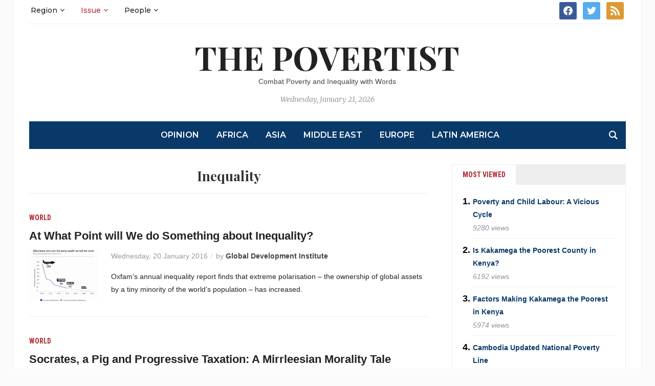

--- FILE ---
content_type: text/html; charset=UTF-8
request_url: https://www.povertist.com/topic/inequality/
body_size: 92936
content:
<!DOCTYPE html>
<html dir="ltr" lang="en-US" prefix="og: https://ogp.me/ns#">
<head>
	<meta charset="UTF-8">
	<meta name="viewport" content="width=device-width, initial-scale=1.0">
	<link rel="profile" href="https://gmpg.org/xfn/11">
	<link rel="pingback" href="https://www.povertist.com/xmlrpc.php">

	<title>Inequality | The Povertist</title>
<link rel="alternate" hreflang="en-us" href="https://www.povertist.com/topic/inequality/" />
<link rel="alternate" hreflang="ja" href="https://www.povertist.com/ja/topic/inq/" />
<link rel="alternate" hreflang="x-default" href="https://www.povertist.com/topic/inequality/" />

		<!-- All in One SEO 4.8.1.1 - aioseo.com -->
	<meta name="robots" content="max-image-preview:large" />
	<link rel="canonical" href="https://www.povertist.com/topic/inequality/" />
	<link rel="next" href="https://www.povertist.com/topic/inequality/page/2/" />
	<meta name="generator" content="All in One SEO (AIOSEO) 4.8.1.1" />
		<script type="application/ld+json" class="aioseo-schema">
			{"@context":"https:\/\/schema.org","@graph":[{"@type":"BreadcrumbList","@id":"https:\/\/www.povertist.com\/topic\/inequality\/#breadcrumblist","itemListElement":[{"@type":"ListItem","@id":"https:\/\/www.povertist.com\/#listItem","position":1,"name":"Home","item":"https:\/\/www.povertist.com\/","nextItem":{"@type":"ListItem","@id":"https:\/\/www.povertist.com\/topic\/inequality\/#listItem","name":"Inequality"}},{"@type":"ListItem","@id":"https:\/\/www.povertist.com\/topic\/inequality\/#listItem","position":2,"name":"Inequality","previousItem":{"@type":"ListItem","@id":"https:\/\/www.povertist.com\/#listItem","name":"Home"}}]},{"@type":"CollectionPage","@id":"https:\/\/www.povertist.com\/topic\/inequality\/#collectionpage","url":"https:\/\/www.povertist.com\/topic\/inequality\/","name":"Inequality | The Povertist","inLanguage":"en-US","isPartOf":{"@id":"https:\/\/www.povertist.com\/#website"},"breadcrumb":{"@id":"https:\/\/www.povertist.com\/topic\/inequality\/#breadcrumblist"}},{"@type":"Organization","@id":"https:\/\/www.povertist.com\/#organization","name":"The Povertist","description":"Combat Poverty and Inequality with Words","url":"https:\/\/www.povertist.com\/","sameAs":["https:\/\/www.facebook.com\/thepovertist","https:\/\/twitter.com\/ThePovertist"]},{"@type":"WebSite","@id":"https:\/\/www.povertist.com\/#website","url":"https:\/\/www.povertist.com\/","name":"The Povertist","description":"Combat Poverty and Inequality with Words","inLanguage":"en-US","publisher":{"@id":"https:\/\/www.povertist.com\/#organization"}}]}
		</script>
		<!-- All in One SEO -->

<link rel='dns-prefetch' href='//www.googletagmanager.com' />
<link rel='dns-prefetch' href='//fonts.googleapis.com' />
<link rel='dns-prefetch' href='//v0.wordpress.com' />
<link rel='dns-prefetch' href='//pagead2.googlesyndication.com' />
<link rel="alternate" type="application/rss+xml" title="The Povertist &raquo; Feed" href="https://www.povertist.com/feed/" />
<link rel="alternate" type="application/rss+xml" title="The Povertist &raquo; Comments Feed" href="https://www.povertist.com/comments/feed/" />
<script type="text/javascript" id="wpp-js" src="https://www.povertist.com/wp-content/plugins/wordpress-popular-posts/assets/js/wpp.min.js?ver=7.3.0" data-sampling="0" data-sampling-rate="100" data-api-url="https://www.povertist.com/wp-json/wordpress-popular-posts" data-post-id="0" data-token="90c369042a" data-lang="0" data-debug="0"></script>
<link rel="alternate" type="application/rss+xml" title="The Povertist &raquo; Inequality Tag Feed" href="https://www.povertist.com/topic/inequality/feed/" />
<style id='wp-img-auto-sizes-contain-inline-css' type='text/css'>
img:is([sizes=auto i],[sizes^="auto," i]){contain-intrinsic-size:3000px 1500px}
/*# sourceURL=wp-img-auto-sizes-contain-inline-css */
</style>
<style id='wp-emoji-styles-inline-css' type='text/css'>

	img.wp-smiley, img.emoji {
		display: inline !important;
		border: none !important;
		box-shadow: none !important;
		height: 1em !important;
		width: 1em !important;
		margin: 0 0.07em !important;
		vertical-align: -0.1em !important;
		background: none !important;
		padding: 0 !important;
	}
/*# sourceURL=wp-emoji-styles-inline-css */
</style>
<link rel='stylesheet' id='wp-block-library-css' href='https://www.povertist.com/wp-includes/css/dist/block-library/style.min.css?ver=6.9' type='text/css' media='all' />
<style id='global-styles-inline-css' type='text/css'>
:root{--wp--preset--aspect-ratio--square: 1;--wp--preset--aspect-ratio--4-3: 4/3;--wp--preset--aspect-ratio--3-4: 3/4;--wp--preset--aspect-ratio--3-2: 3/2;--wp--preset--aspect-ratio--2-3: 2/3;--wp--preset--aspect-ratio--16-9: 16/9;--wp--preset--aspect-ratio--9-16: 9/16;--wp--preset--color--black: #000000;--wp--preset--color--cyan-bluish-gray: #abb8c3;--wp--preset--color--white: #ffffff;--wp--preset--color--pale-pink: #f78da7;--wp--preset--color--vivid-red: #cf2e2e;--wp--preset--color--luminous-vivid-orange: #ff6900;--wp--preset--color--luminous-vivid-amber: #fcb900;--wp--preset--color--light-green-cyan: #7bdcb5;--wp--preset--color--vivid-green-cyan: #00d084;--wp--preset--color--pale-cyan-blue: #8ed1fc;--wp--preset--color--vivid-cyan-blue: #0693e3;--wp--preset--color--vivid-purple: #9b51e0;--wp--preset--gradient--vivid-cyan-blue-to-vivid-purple: linear-gradient(135deg,rgb(6,147,227) 0%,rgb(155,81,224) 100%);--wp--preset--gradient--light-green-cyan-to-vivid-green-cyan: linear-gradient(135deg,rgb(122,220,180) 0%,rgb(0,208,130) 100%);--wp--preset--gradient--luminous-vivid-amber-to-luminous-vivid-orange: linear-gradient(135deg,rgb(252,185,0) 0%,rgb(255,105,0) 100%);--wp--preset--gradient--luminous-vivid-orange-to-vivid-red: linear-gradient(135deg,rgb(255,105,0) 0%,rgb(207,46,46) 100%);--wp--preset--gradient--very-light-gray-to-cyan-bluish-gray: linear-gradient(135deg,rgb(238,238,238) 0%,rgb(169,184,195) 100%);--wp--preset--gradient--cool-to-warm-spectrum: linear-gradient(135deg,rgb(74,234,220) 0%,rgb(151,120,209) 20%,rgb(207,42,186) 40%,rgb(238,44,130) 60%,rgb(251,105,98) 80%,rgb(254,248,76) 100%);--wp--preset--gradient--blush-light-purple: linear-gradient(135deg,rgb(255,206,236) 0%,rgb(152,150,240) 100%);--wp--preset--gradient--blush-bordeaux: linear-gradient(135deg,rgb(254,205,165) 0%,rgb(254,45,45) 50%,rgb(107,0,62) 100%);--wp--preset--gradient--luminous-dusk: linear-gradient(135deg,rgb(255,203,112) 0%,rgb(199,81,192) 50%,rgb(65,88,208) 100%);--wp--preset--gradient--pale-ocean: linear-gradient(135deg,rgb(255,245,203) 0%,rgb(182,227,212) 50%,rgb(51,167,181) 100%);--wp--preset--gradient--electric-grass: linear-gradient(135deg,rgb(202,248,128) 0%,rgb(113,206,126) 100%);--wp--preset--gradient--midnight: linear-gradient(135deg,rgb(2,3,129) 0%,rgb(40,116,252) 100%);--wp--preset--font-size--small: 13px;--wp--preset--font-size--medium: 20px;--wp--preset--font-size--large: 36px;--wp--preset--font-size--x-large: 42px;--wp--preset--spacing--20: 0.44rem;--wp--preset--spacing--30: 0.67rem;--wp--preset--spacing--40: 1rem;--wp--preset--spacing--50: 1.5rem;--wp--preset--spacing--60: 2.25rem;--wp--preset--spacing--70: 3.38rem;--wp--preset--spacing--80: 5.06rem;--wp--preset--shadow--natural: 6px 6px 9px rgba(0, 0, 0, 0.2);--wp--preset--shadow--deep: 12px 12px 50px rgba(0, 0, 0, 0.4);--wp--preset--shadow--sharp: 6px 6px 0px rgba(0, 0, 0, 0.2);--wp--preset--shadow--outlined: 6px 6px 0px -3px rgb(255, 255, 255), 6px 6px rgb(0, 0, 0);--wp--preset--shadow--crisp: 6px 6px 0px rgb(0, 0, 0);}:where(.is-layout-flex){gap: 0.5em;}:where(.is-layout-grid){gap: 0.5em;}body .is-layout-flex{display: flex;}.is-layout-flex{flex-wrap: wrap;align-items: center;}.is-layout-flex > :is(*, div){margin: 0;}body .is-layout-grid{display: grid;}.is-layout-grid > :is(*, div){margin: 0;}:where(.wp-block-columns.is-layout-flex){gap: 2em;}:where(.wp-block-columns.is-layout-grid){gap: 2em;}:where(.wp-block-post-template.is-layout-flex){gap: 1.25em;}:where(.wp-block-post-template.is-layout-grid){gap: 1.25em;}.has-black-color{color: var(--wp--preset--color--black) !important;}.has-cyan-bluish-gray-color{color: var(--wp--preset--color--cyan-bluish-gray) !important;}.has-white-color{color: var(--wp--preset--color--white) !important;}.has-pale-pink-color{color: var(--wp--preset--color--pale-pink) !important;}.has-vivid-red-color{color: var(--wp--preset--color--vivid-red) !important;}.has-luminous-vivid-orange-color{color: var(--wp--preset--color--luminous-vivid-orange) !important;}.has-luminous-vivid-amber-color{color: var(--wp--preset--color--luminous-vivid-amber) !important;}.has-light-green-cyan-color{color: var(--wp--preset--color--light-green-cyan) !important;}.has-vivid-green-cyan-color{color: var(--wp--preset--color--vivid-green-cyan) !important;}.has-pale-cyan-blue-color{color: var(--wp--preset--color--pale-cyan-blue) !important;}.has-vivid-cyan-blue-color{color: var(--wp--preset--color--vivid-cyan-blue) !important;}.has-vivid-purple-color{color: var(--wp--preset--color--vivid-purple) !important;}.has-black-background-color{background-color: var(--wp--preset--color--black) !important;}.has-cyan-bluish-gray-background-color{background-color: var(--wp--preset--color--cyan-bluish-gray) !important;}.has-white-background-color{background-color: var(--wp--preset--color--white) !important;}.has-pale-pink-background-color{background-color: var(--wp--preset--color--pale-pink) !important;}.has-vivid-red-background-color{background-color: var(--wp--preset--color--vivid-red) !important;}.has-luminous-vivid-orange-background-color{background-color: var(--wp--preset--color--luminous-vivid-orange) !important;}.has-luminous-vivid-amber-background-color{background-color: var(--wp--preset--color--luminous-vivid-amber) !important;}.has-light-green-cyan-background-color{background-color: var(--wp--preset--color--light-green-cyan) !important;}.has-vivid-green-cyan-background-color{background-color: var(--wp--preset--color--vivid-green-cyan) !important;}.has-pale-cyan-blue-background-color{background-color: var(--wp--preset--color--pale-cyan-blue) !important;}.has-vivid-cyan-blue-background-color{background-color: var(--wp--preset--color--vivid-cyan-blue) !important;}.has-vivid-purple-background-color{background-color: var(--wp--preset--color--vivid-purple) !important;}.has-black-border-color{border-color: var(--wp--preset--color--black) !important;}.has-cyan-bluish-gray-border-color{border-color: var(--wp--preset--color--cyan-bluish-gray) !important;}.has-white-border-color{border-color: var(--wp--preset--color--white) !important;}.has-pale-pink-border-color{border-color: var(--wp--preset--color--pale-pink) !important;}.has-vivid-red-border-color{border-color: var(--wp--preset--color--vivid-red) !important;}.has-luminous-vivid-orange-border-color{border-color: var(--wp--preset--color--luminous-vivid-orange) !important;}.has-luminous-vivid-amber-border-color{border-color: var(--wp--preset--color--luminous-vivid-amber) !important;}.has-light-green-cyan-border-color{border-color: var(--wp--preset--color--light-green-cyan) !important;}.has-vivid-green-cyan-border-color{border-color: var(--wp--preset--color--vivid-green-cyan) !important;}.has-pale-cyan-blue-border-color{border-color: var(--wp--preset--color--pale-cyan-blue) !important;}.has-vivid-cyan-blue-border-color{border-color: var(--wp--preset--color--vivid-cyan-blue) !important;}.has-vivid-purple-border-color{border-color: var(--wp--preset--color--vivid-purple) !important;}.has-vivid-cyan-blue-to-vivid-purple-gradient-background{background: var(--wp--preset--gradient--vivid-cyan-blue-to-vivid-purple) !important;}.has-light-green-cyan-to-vivid-green-cyan-gradient-background{background: var(--wp--preset--gradient--light-green-cyan-to-vivid-green-cyan) !important;}.has-luminous-vivid-amber-to-luminous-vivid-orange-gradient-background{background: var(--wp--preset--gradient--luminous-vivid-amber-to-luminous-vivid-orange) !important;}.has-luminous-vivid-orange-to-vivid-red-gradient-background{background: var(--wp--preset--gradient--luminous-vivid-orange-to-vivid-red) !important;}.has-very-light-gray-to-cyan-bluish-gray-gradient-background{background: var(--wp--preset--gradient--very-light-gray-to-cyan-bluish-gray) !important;}.has-cool-to-warm-spectrum-gradient-background{background: var(--wp--preset--gradient--cool-to-warm-spectrum) !important;}.has-blush-light-purple-gradient-background{background: var(--wp--preset--gradient--blush-light-purple) !important;}.has-blush-bordeaux-gradient-background{background: var(--wp--preset--gradient--blush-bordeaux) !important;}.has-luminous-dusk-gradient-background{background: var(--wp--preset--gradient--luminous-dusk) !important;}.has-pale-ocean-gradient-background{background: var(--wp--preset--gradient--pale-ocean) !important;}.has-electric-grass-gradient-background{background: var(--wp--preset--gradient--electric-grass) !important;}.has-midnight-gradient-background{background: var(--wp--preset--gradient--midnight) !important;}.has-small-font-size{font-size: var(--wp--preset--font-size--small) !important;}.has-medium-font-size{font-size: var(--wp--preset--font-size--medium) !important;}.has-large-font-size{font-size: var(--wp--preset--font-size--large) !important;}.has-x-large-font-size{font-size: var(--wp--preset--font-size--x-large) !important;}
/*# sourceURL=global-styles-inline-css */
</style>

<style id='classic-theme-styles-inline-css' type='text/css'>
/*! This file is auto-generated */
.wp-block-button__link{color:#fff;background-color:#32373c;border-radius:9999px;box-shadow:none;text-decoration:none;padding:calc(.667em + 2px) calc(1.333em + 2px);font-size:1.125em}.wp-block-file__button{background:#32373c;color:#fff;text-decoration:none}
/*# sourceURL=/wp-includes/css/classic-themes.min.css */
</style>
<link rel='stylesheet' id='contact-form-7-css' href='https://www.povertist.com/wp-content/plugins/contact-form-7/includes/css/styles.css?ver=6.0.5' type='text/css' media='all' />
<link rel='stylesheet' id='wpml-legacy-dropdown-0-css' href='https://www.povertist.com/wp-content/plugins/sitepress-multilingual-cms/templates/language-switchers/legacy-dropdown/style.min.css?ver=1' type='text/css' media='all' />
<style id='wpml-legacy-dropdown-0-inline-css' type='text/css'>
.wpml-ls-statics-shortcode_actions{background-color:#eeeeee;}.wpml-ls-statics-shortcode_actions, .wpml-ls-statics-shortcode_actions .wpml-ls-sub-menu, .wpml-ls-statics-shortcode_actions a {border-color:#cdcdcd;}.wpml-ls-statics-shortcode_actions a, .wpml-ls-statics-shortcode_actions .wpml-ls-sub-menu a, .wpml-ls-statics-shortcode_actions .wpml-ls-sub-menu a:link, .wpml-ls-statics-shortcode_actions li:not(.wpml-ls-current-language) .wpml-ls-link, .wpml-ls-statics-shortcode_actions li:not(.wpml-ls-current-language) .wpml-ls-link:link {color:#444444;background-color:#ffffff;}.wpml-ls-statics-shortcode_actions .wpml-ls-sub-menu a:hover,.wpml-ls-statics-shortcode_actions .wpml-ls-sub-menu a:focus, .wpml-ls-statics-shortcode_actions .wpml-ls-sub-menu a:link:hover, .wpml-ls-statics-shortcode_actions .wpml-ls-sub-menu a:link:focus {color:#000000;background-color:#eeeeee;}.wpml-ls-statics-shortcode_actions .wpml-ls-current-language > a {color:#444444;background-color:#ffffff;}.wpml-ls-statics-shortcode_actions .wpml-ls-current-language:hover>a, .wpml-ls-statics-shortcode_actions .wpml-ls-current-language>a:focus {color:#000000;background-color:#eeeeee;}
/*# sourceURL=wpml-legacy-dropdown-0-inline-css */
</style>
<link rel='stylesheet' id='author-profile-widget-css-css' href='https://www.povertist.com/wp-content/plugins/author-profile-widget/./css/author-profile-widget.css?ver=6.9' type='text/css' media='all' />
<link rel='stylesheet' id='wordpress-popular-posts-css-css' href='https://www.povertist.com/wp-content/plugins/wordpress-popular-posts/assets/css/wpp.css?ver=7.3.0' type='text/css' media='all' />
<link rel='stylesheet' id='zoom-theme-utils-css-css' href='https://www.povertist.com/wp-content/themes/tribune/functions/wpzoom/assets/css/theme-utils.css?ver=6.9' type='text/css' media='all' />
<link rel='stylesheet' id='tribune-google-fonts-css' href='https://fonts.googleapis.com/css?family=Merriweather%3Aregular%2C700%2C700i%2Citalic%7CPlayfair+Display%3Aregular%2C700%7CMontserrat%3Aregular%2C500%2C600%7CRoboto+Condensed%3Aregular%2C700&#038;subset=latin&#038;display=swap&#038;ver=6.9' type='text/css' media='all' />
<link rel='stylesheet' id='tribune-style-css' href='https://www.povertist.com/wp-content/themes/tribune%20child/style.css?ver=6.9' type='text/css' media='all' />
<link rel='stylesheet' id='media-queries-css' href='https://www.povertist.com/wp-content/themes/tribune/css/media-queries.css?ver=6.9' type='text/css' media='all' />
<link rel='stylesheet' id='dashicons-css' href='https://www.povertist.com/wp-includes/css/dashicons.min.css?ver=6.9' type='text/css' media='all' />
<link rel='stylesheet' id='taxopress-frontend-css-css' href='https://www.povertist.com/wp-content/plugins/simple-tags/assets/frontend/css/frontend.css?ver=3.33.0' type='text/css' media='all' />
<link rel='stylesheet' id='arpw-style-css' href='https://www.povertist.com/wp-content/plugins/advanced-random-posts-widget/assets/css/arpw-frontend.css?ver=6.9' type='text/css' media='all' />
<style id='akismet-widget-style-inline-css' type='text/css'>

			.a-stats {
				--akismet-color-mid-green: #357b49;
				--akismet-color-white: #fff;
				--akismet-color-light-grey: #f6f7f7;

				max-width: 350px;
				width: auto;
			}

			.a-stats * {
				all: unset;
				box-sizing: border-box;
			}

			.a-stats strong {
				font-weight: 600;
			}

			.a-stats a.a-stats__link,
			.a-stats a.a-stats__link:visited,
			.a-stats a.a-stats__link:active {
				background: var(--akismet-color-mid-green);
				border: none;
				box-shadow: none;
				border-radius: 8px;
				color: var(--akismet-color-white);
				cursor: pointer;
				display: block;
				font-family: -apple-system, BlinkMacSystemFont, 'Segoe UI', 'Roboto', 'Oxygen-Sans', 'Ubuntu', 'Cantarell', 'Helvetica Neue', sans-serif;
				font-weight: 500;
				padding: 12px;
				text-align: center;
				text-decoration: none;
				transition: all 0.2s ease;
			}

			/* Extra specificity to deal with TwentyTwentyOne focus style */
			.widget .a-stats a.a-stats__link:focus {
				background: var(--akismet-color-mid-green);
				color: var(--akismet-color-white);
				text-decoration: none;
			}

			.a-stats a.a-stats__link:hover {
				filter: brightness(110%);
				box-shadow: 0 4px 12px rgba(0, 0, 0, 0.06), 0 0 2px rgba(0, 0, 0, 0.16);
			}

			.a-stats .count {
				color: var(--akismet-color-white);
				display: block;
				font-size: 1.5em;
				line-height: 1.4;
				padding: 0 13px;
				white-space: nowrap;
			}
		
/*# sourceURL=akismet-widget-style-inline-css */
</style>
<link rel='stylesheet' id='wpzoom-social-icons-socicon-css' href='https://www.povertist.com/wp-content/plugins/social-icons-widget-by-wpzoom/assets/css/wpzoom-socicon.css?ver=1743776708' type='text/css' media='all' />
<link rel='stylesheet' id='wpzoom-social-icons-genericons-css' href='https://www.povertist.com/wp-content/plugins/social-icons-widget-by-wpzoom/assets/css/genericons.css?ver=1743776708' type='text/css' media='all' />
<link rel='stylesheet' id='wpzoom-social-icons-academicons-css' href='https://www.povertist.com/wp-content/plugins/social-icons-widget-by-wpzoom/assets/css/academicons.min.css?ver=1743776708' type='text/css' media='all' />
<link rel='stylesheet' id='wpzoom-social-icons-font-awesome-3-css' href='https://www.povertist.com/wp-content/plugins/social-icons-widget-by-wpzoom/assets/css/font-awesome-3.min.css?ver=1743776708' type='text/css' media='all' />
<link rel='stylesheet' id='wpzoom-social-icons-styles-css' href='https://www.povertist.com/wp-content/plugins/social-icons-widget-by-wpzoom/assets/css/wpzoom-social-icons-styles.css?ver=1743776708' type='text/css' media='all' />
<link rel='stylesheet' id='thickbox-css' href='https://www.povertist.com/wp-includes/js/thickbox/thickbox.css?ver=6.9' type='text/css' media='all' />
<link rel='stylesheet' id='amazonjs-css' href='https://www.povertist.com/wp-content/plugins/amazonjs/css/amazonjs.css?ver=0.10' type='text/css' media='all' />
<link rel='stylesheet' id='tablepress-default-css' href='https://www.povertist.com/wp-content/plugins/tablepress/css/build/default.css?ver=3.1.1' type='text/css' media='all' />
<link rel='stylesheet' id='tablepress-responsive-tables-css' href='https://www.povertist.com/wp-content/plugins/tablepress-responsive-tables/css/tablepress-responsive.min.css?ver=1.8' type='text/css' media='all' />
<link rel='stylesheet' id='wzslider-css' href='https://www.povertist.com/wp-content/plugins/wpzoom-shortcodes/assets/css/wzslider.css?ver=6.9' type='text/css' media='all' />
<link rel='stylesheet' id='wpz-shortcodes-css' href='https://www.povertist.com/wp-content/plugins/wpzoom-shortcodes/assets/css/shortcodes.css?ver=6.9' type='text/css' media='all' />
<link rel='stylesheet' id='zoom-font-awesome-css' href='https://www.povertist.com/wp-content/plugins/wpzoom-shortcodes/assets/css/font-awesome.min.css?ver=6.9' type='text/css' media='all' />
<link rel='preload' as='font'  id='wpzoom-social-icons-font-academicons-woff2-css' href='https://www.povertist.com/wp-content/plugins/social-icons-widget-by-wpzoom/assets/font/academicons.woff2?v=1.9.2'  type='font/woff2' crossorigin />
<link rel='preload' as='font'  id='wpzoom-social-icons-font-fontawesome-3-woff2-css' href='https://www.povertist.com/wp-content/plugins/social-icons-widget-by-wpzoom/assets/font/fontawesome-webfont.woff2?v=4.7.0'  type='font/woff2' crossorigin />
<link rel='preload' as='font'  id='wpzoom-social-icons-font-genericons-woff-css' href='https://www.povertist.com/wp-content/plugins/social-icons-widget-by-wpzoom/assets/font/Genericons.woff'  type='font/woff' crossorigin />
<link rel='preload' as='font'  id='wpzoom-social-icons-font-socicon-woff2-css' href='https://www.povertist.com/wp-content/plugins/social-icons-widget-by-wpzoom/assets/font/socicon.woff2?v=4.3.4'  type='font/woff2' crossorigin />
<script type="text/javascript" src="https://www.povertist.com/wp-includes/js/jquery/jquery.min.js?ver=3.7.1" id="jquery-core-js"></script>
<script type="text/javascript" src="https://www.povertist.com/wp-includes/js/jquery/jquery-migrate.min.js?ver=3.4.1" id="jquery-migrate-js"></script>
<script type="text/javascript" src="https://www.povertist.com/wp-content/plugins/sitepress-multilingual-cms/templates/language-switchers/legacy-dropdown/script.min.js?ver=1" id="wpml-legacy-dropdown-0-js"></script>
<script type="text/javascript" src="https://www.povertist.com/wp-content/plugins/simple-tags/assets/frontend/js/frontend.js?ver=3.33.0" id="taxopress-frontend-js-js"></script>

<!-- Google tag (gtag.js) snippet added by Site Kit -->
<!-- Google Analytics snippet added by Site Kit -->
<script type="text/javascript" src="https://www.googletagmanager.com/gtag/js?id=GT-WF6CPLM" id="google_gtagjs-js" async></script>
<script type="text/javascript" id="google_gtagjs-js-after">
/* <![CDATA[ */
window.dataLayer = window.dataLayer || [];function gtag(){dataLayer.push(arguments);}
gtag("set","linker",{"domains":["www.povertist.com"]});
gtag("js", new Date());
gtag("set", "developer_id.dZTNiMT", true);
gtag("config", "GT-WF6CPLM");
//# sourceURL=google_gtagjs-js-after
/* ]]> */
</script>
<link rel="https://api.w.org/" href="https://www.povertist.com/wp-json/" /><link rel="alternate" title="JSON" type="application/json" href="https://www.povertist.com/wp-json/wp/v2/tags/1190" /><link rel="EditURI" type="application/rsd+xml" title="RSD" href="https://www.povertist.com/xmlrpc.php?rsd" />
<meta name="generator" content="WordPress 6.9" />
<meta name="generator" content="WPML ver:4.7.3 stt:1,28;" />
<meta name="generator" content="Site Kit by Google 1.170.0" />            <style id="wpp-loading-animation-styles">@-webkit-keyframes bgslide{from{background-position-x:0}to{background-position-x:-200%}}@keyframes bgslide{from{background-position-x:0}to{background-position-x:-200%}}.wpp-widget-block-placeholder,.wpp-shortcode-placeholder{margin:0 auto;width:60px;height:3px;background:#dd3737;background:linear-gradient(90deg,#dd3737 0%,#571313 10%,#dd3737 100%);background-size:200% auto;border-radius:3px;-webkit-animation:bgslide 1s infinite linear;animation:bgslide 1s infinite linear}</style>
            <!-- WPZOOM Theme / Framework -->
<meta name="generator" content="tribune child " />
<meta name="generator" content="WPZOOM Framework 1.9.19" />
<link rel="stylesheet" href="https://use.fontawesome.com/releases/v5.1.1/css/all.css" integrity="sha384-O8whS3fhG2OnA5Kas0Y9l3cfpmYjapjI0E4theH4iuMD+pLhbf6JI0jIMfYcK3yZ" crossorigin="anonymous">
<!-- Begin Theme Custom CSS -->
<style type="text/css" id="tribune-custom-css">

@media screen and (min-width: 769px){body, .footer-widgets .column, .site-info{font-size:14px;}.navbar-brand h1 a, .navbar-brand h1{font-size:64px;}#slider #slidemain .slide_content h2, #slider #slidemain .slide_content h2 a{font-size:28px;}#slider #slidemain .slide_content p{font-size:14px;}#main .homepage-widgets h4 a{font-size:18px;}.widget h3.title{font-size:20px;}.entry-title, .entry-title a, .recent-posts .entry-title{font-size:22px;}.single h1.entry-title{font-size:42px;}.page h1.entry-title{font-size:42px;}}
@media screen and (max-width: 768px){body, .footer-widgets .column, .site-info{font-size:14px;}.navbar-brand h1 a, .navbar-brand h1{font-size:50px;}#slider #slidemain .slide_content h2, #slider #slidemain .slide_content h2 a{font-size:24px;}#slider #slidemain .slide_content p{font-size:14px;}#main .homepage-widgets h4 a{font-size:18px;}.widget h3.title{font-size:20px;}.entry-title, .entry-title a, .recent-posts .entry-title{font-size:18px;}.single h1.entry-title{font-size:28px;}.page h1.entry-title{font-size:28px;}}
@media screen and (max-width: 480px){body, .footer-widgets .column, .site-info{font-size:14px;}.navbar-brand h1 a, .navbar-brand h1{font-size:34px;}#slider #slidemain .slide_content h2, #slider #slidemain .slide_content h2 a{font-size:24px;}#slider #slidemain .slide_content p{font-size:14px;}#main .homepage-widgets h4 a{font-size:18px;}.widget h3.title{font-size:20px;}.entry-title, .entry-title a, .recent-posts .entry-title{font-size:18px;}.single h1.entry-title{font-size:28px;}.page h1.entry-title{font-size:28px;}}
</style>
<!-- End Theme Custom CSS -->

<!-- Google AdSense meta tags added by Site Kit -->
<meta name="google-adsense-platform-account" content="ca-host-pub-2644536267352236">
<meta name="google-adsense-platform-domain" content="sitekit.withgoogle.com">
<!-- End Google AdSense meta tags added by Site Kit -->

<!-- Google AdSense snippet added by Site Kit -->
<script type="text/javascript" async="async" src="https://pagead2.googlesyndication.com/pagead/js/adsbygoogle.js?client=ca-pub-3189818062483601&amp;host=ca-host-pub-2644536267352236" crossorigin="anonymous"></script>

<!-- End Google AdSense snippet added by Site Kit -->
<link rel="icon" href="https://www.povertist.com/wp-content/uploads/2019/02/cropped-Logo-180x180-32x32.png" sizes="32x32" />
<link rel="icon" href="https://www.povertist.com/wp-content/uploads/2019/02/cropped-Logo-180x180-192x192.png" sizes="192x192" />
<link rel="apple-touch-icon" href="https://www.povertist.com/wp-content/uploads/2019/02/cropped-Logo-180x180-180x180.png" />
<meta name="msapplication-TileImage" content="https://www.povertist.com/wp-content/uploads/2019/02/cropped-Logo-180x180-270x270.png" />
		<style type="text/css" id="wp-custom-css">
			/*TOC*/
#toc_container {
  margin-bottom: 40px;
  padding: 15px 20px;
  background: #fff;
  border: 1px solid #cccccc;
  border-radius: 2px;
  color: #666; }

#toc_container .toc_title {
  font-family: "ヒラギノ角ゴ ProN W3", "Hiragino Kaku Gothic ProN", "游ゴシック", YuGothic, "メイリオ", Meiryo, "Helvetica Neue", Helvetica, Arial, sans-serif;
  text-align: center;
  margin-bottom: 35px;
  margin-top: 0;
  padding-top: 0;
  padding-bottom: 0px;
  font-size: 1.5em;
  border-bottom: 1px solid #dedede; }

#toc_container .toc_list {
  list-style-type: none !important;
  counter-reset: li; }

#toc_container .toc_list > li {
  position: relative;
  margin-bottom: 15px;
  margin-left: 50px;
  line-height: 1.3em;
  font-size: 1em;
  list-style-type: none }

#toc_container .toc_list > li:after {
  counter-increment: li;
  content: "0" counter(li) " |";
  position: absolute;
  left: -40px;
  top: 0px;
  background: none;
  font-family: "ヒラギノ角ゴ ProN W3", "Hiragino Kaku Gothic ProN", "游ゴシック", YuGothic, "メイリオ", Meiryo, "Helvetica Neue", Helvetica, Arial, sans-serif;
  letter-spacing: -1px;
  color: #444444;
  font-size: 1em;}

#toc_container .toc_list > li a {
  text-decoration: none !important;   color: #444444;
	vertical-align: middle;}

#toc_container .toc_list > li a:hover {
  text-decoration: underline !important; }

#toc_container .toc_list > li ul {
  list-style-type: disc;
  margin-top: 15px;
  padding-left: 5px;
	margin-left: 5px;
  color: #444444; }

#toc_container .toc_list > li > ul li {
  font-size: 1em;
  margin-bottom: 8px; }

/*Contact Form 7*/
.wpcf7-form input[type="text"], input[type="email"], input[type="file"], input[type="url"], textarea {width:100% !important; font-family: "Helvetica Neue", Helvetica, Arial, sans-serif, Meiryo, MS PGothic, Hiragino Kaku Gothic Pro; }

.wpcf7-form input[type=submit] {width:40% !important; font-family: "Helvetica Neue", Helvetica, Arial, sans-serif, Meiryo, MS PGothic, Hiragino Kaku Gothic Pro; }		</style>
		
	
</head>
<body data-rsssl=1 class="archive tag tag-inequality tag-1190 wp-theme-tribune wp-child-theme-tribunechild">

<div class="site-wrap">

	<div class="page-wrap">

		<header id="header">

			<nav class="navbar" role="navigation">

				<nav class="top-navbar" role="navigation">


					<div class="header_social">
						<div id="zoom-social-icons-widget-6" class="widget zoom-social-icons-widget"><h3 class="title">Follow us</h3>
		
<ul class="zoom-social-icons-list zoom-social-icons-list--with-canvas zoom-social-icons-list--rounded zoom-social-icons-list--no-labels">

		
				<li class="zoom-social_icons-list__item">
		<a class="zoom-social_icons-list__link" href="https://www.facebook.com/ThePovertist/" target="_blank" title="Friend me on Facebook" >
									
						<span class="screen-reader-text">facebook</span>
			
						<span class="zoom-social_icons-list-span social-icon socicon socicon-facebook" data-hover-rule="background-color" data-hover-color="#3b5998" style="background-color : #3b5998; font-size: 18px; padding:8px" ></span>
			
					</a>
	</li>

	
				<li class="zoom-social_icons-list__item">
		<a class="zoom-social_icons-list__link" href="https://twitter.com/ThePovertist/" target="_blank" title="Follow Me" >
									
						<span class="screen-reader-text">twitter</span>
			
						<span class="zoom-social_icons-list-span social-icon socicon socicon-twitter" data-hover-rule="background-color" data-hover-color="#55acee" style="background-color : #55acee; font-size: 18px; padding:8px" ></span>
			
					</a>
	</li>

	
				<li class="zoom-social_icons-list__item">
		<a class="zoom-social_icons-list__link" href="https://www.povertist.com/feed/" target="_blank" title="" >
									
						<span class="screen-reader-text">rss</span>
			
						<span class="zoom-social_icons-list-span social-icon socicon socicon-rss" data-hover-rule="background-color" data-hover-color="#dd9933" style="background-color : #dd9933; font-size: 18px; padding:8px" ></span>
			
					</a>
	</li>

	
</ul>

		<div class="clear"></div></div>					</div>


					<div class="navbar-header">
						
							<a class="navbar-toggle" href="#menu-top-slide">
								<span class="icon-bar"></span>
								<span class="icon-bar"></span>
								<span class="icon-bar"></span>
							</a>


							<div id="menu-top-slide" class="menu-top-menu-container"><ul id="menu-top-menu" class="menu"><li id="menu-item-970061" class="menu-item menu-item-type-taxonomy menu-item-object-category menu-item-has-children menu-item-970061"><a href="https://www.povertist.com/region/world/">Region</a>
<ul class="sub-menu">
	<li id="menu-item-970056" class="menu-item menu-item-type-taxonomy menu-item-object-category menu-item-970056"><a href="https://www.povertist.com/region/world/africa/">Africa</a></li>
	<li id="menu-item-970057" class="menu-item menu-item-type-taxonomy menu-item-object-category menu-item-970057"><a href="https://www.povertist.com/region/world/asia-and-pacific/">Asia and Pacific</a></li>
	<li id="menu-item-970058" class="menu-item menu-item-type-taxonomy menu-item-object-category menu-item-970058"><a href="https://www.povertist.com/region/world/europe-and-central-asia/">Europe &#038; Central Asia</a></li>
	<li id="menu-item-970059" class="menu-item menu-item-type-taxonomy menu-item-object-category menu-item-970059"><a href="https://www.povertist.com/region/world/latin-america/">Latin America</a></li>
	<li id="menu-item-970060" class="menu-item menu-item-type-taxonomy menu-item-object-category menu-item-970060"><a href="https://www.povertist.com/region/world/middle-east-and-north-africa/">Middle East &#038; North Africa</a></li>
</ul>
</li>
<li id="menu-item-970073" class="menu-item menu-item-type-custom menu-item-object-custom current-menu-ancestor current-menu-parent menu-item-has-children menu-item-970073"><a href="https://www.povertist.com/topic/opinion/">Issue</a>
<ul class="sub-menu">
	<li id="menu-item-970062" class="menu-item menu-item-type-custom menu-item-object-custom menu-item-970062"><a href="https://www.povertist.com/topic/poverty/">Poverty</a></li>
	<li id="menu-item-970063" class="menu-item menu-item-type-custom menu-item-object-custom current-menu-item menu-item-970063"><a href="https://www.povertist.com/topic/inequality/" aria-current="page">Inequality</a></li>
	<li id="menu-item-970064" class="menu-item menu-item-type-custom menu-item-object-custom menu-item-970064"><a href="https://www.povertist.com/topic/social-protection/">Social Protection</a></li>
	<li id="menu-item-970065" class="menu-item menu-item-type-custom menu-item-object-custom menu-item-970065"><a href="https://www.povertist.com/topic/health/">Health</a></li>
	<li id="menu-item-970069" class="menu-item menu-item-type-custom menu-item-object-custom menu-item-970069"><a href="https://www.povertist.com/topic/education/">Education</a></li>
	<li id="menu-item-970070" class="menu-item menu-item-type-custom menu-item-object-custom menu-item-970070"><a href="https://www.povertist.com/topic/economy/">Economy</a></li>
	<li id="menu-item-970072" class="menu-item menu-item-type-custom menu-item-object-custom menu-item-970072"><a href="https://www.povertist.com/topic/agriculture/">Agriculture</a></li>
	<li id="menu-item-970066" class="menu-item menu-item-type-custom menu-item-object-custom menu-item-970066"><a href="https://www.povertist.com/topic/governance/">Governance</a></li>
	<li id="menu-item-970071" class="menu-item menu-item-type-custom menu-item-object-custom menu-item-970071"><a href="https://www.povertist.com/topic/conflict/">Conflict</a></li>
	<li id="menu-item-970068" class="menu-item menu-item-type-custom menu-item-object-custom menu-item-970068"><a href="https://www.povertist.com/topic/energy/">Energy</a></li>
	<li id="menu-item-970067" class="menu-item menu-item-type-custom menu-item-object-custom menu-item-970067"><a href="https://www.povertist.com/topic/environment/">Environment</a></li>
</ul>
</li>
<li id="menu-item-90154" class="menu-item menu-item-type-post_type menu-item-object-page menu-item-has-children menu-item-90154"><a href="https://www.povertist.com/people/">People</a>
<ul class="sub-menu">
	<li id="menu-item-970040" class="menu-item menu-item-type-post_type menu-item-object-page menu-item-970040"><a href="https://www.povertist.com/people/akansha-yadav/">Akansha Yadav</a></li>
	<li id="menu-item-970041" class="menu-item menu-item-type-post_type menu-item-object-page menu-item-970041"><a href="https://www.povertist.com/people/ashley-kuchanny/">Ashley Kuchanny</a></li>
	<li id="menu-item-970042" class="menu-item menu-item-type-post_type menu-item-object-page menu-item-970042"><a href="https://www.povertist.com/people/collins-aseka/">Collins Aseka</a></li>
	<li id="menu-item-970043" class="menu-item menu-item-type-post_type menu-item-object-page menu-item-970043"><a href="https://www.povertist.com/people/global-development-institute/">Global Development Institute</a></li>
	<li id="menu-item-970044" class="menu-item menu-item-type-post_type menu-item-object-page menu-item-970044"><a href="https://www.povertist.com/people/ian-scoones/">Ian Scoones</a></li>
	<li id="menu-item-970045" class="menu-item menu-item-type-post_type menu-item-object-page menu-item-970045"><a href="https://www.povertist.com/people/ippei-tsuruga/">Ippei Tsuruga</a></li>
	<li id="menu-item-970046" class="menu-item menu-item-type-post_type menu-item-object-page menu-item-970046"><a href="https://www.povertist.com/people/jenaan-lilani/">Jenaan Lilani</a></li>
	<li id="menu-item-970047" class="menu-item menu-item-type-post_type menu-item-object-page menu-item-970047"><a href="https://www.povertist.com/people/laila-barhoum/">Laila Barhoum</a></li>
	<li id="menu-item-970048" class="menu-item menu-item-type-post_type menu-item-object-page menu-item-970048"><a href="https://www.povertist.com/people/lawrence-haddad/">Lawrence Haddad</a></li>
	<li id="menu-item-970049" class="menu-item menu-item-type-post_type menu-item-object-page menu-item-970049"><a href="https://www.povertist.com/people/miheso-wenceslaus/">Miheso Wenceslaus</a></li>
	<li id="menu-item-970050" class="menu-item menu-item-type-post_type menu-item-object-page menu-item-970050"><a href="https://www.povertist.com/people/naoki-nihei/">Naoki Nihei</a></li>
	<li id="menu-item-970051" class="menu-item menu-item-type-post_type menu-item-object-page menu-item-970051"><a href="https://www.povertist.com/people/paul-atwell/">Paul Atwell</a></li>
	<li id="menu-item-970052" class="menu-item menu-item-type-post_type menu-item-object-page menu-item-970052"><a href="https://www.povertist.com/people/saori-imaizumi/">Saori Imaizumi</a></li>
	<li id="menu-item-970053" class="menu-item menu-item-type-post_type menu-item-object-page menu-item-970053"><a href="https://www.povertist.com/people/save-the-children/">Save the Children</a></li>
	<li id="menu-item-970054" class="menu-item menu-item-type-post_type menu-item-object-page menu-item-970054"><a href="https://www.povertist.com/people/sung-kyu-kim/">Sung Kyu Kim</a></li>
	<li id="menu-item-970055" class="menu-item menu-item-type-post_type menu-item-object-page menu-item-970055"><a href="https://www.povertist.com/people/the-side-room/">The Side Room</a></li>
</ul>
</li>
</ul></div>
					</div>

					<div id="navbar-top">

						<div class="menu-top-menu-container"><ul id="menu-top-menu-1" class="nav navbar-nav dropdown sf-menu"><li class="menu-item menu-item-type-taxonomy menu-item-object-category menu-item-has-children menu-item-970061"><a href="https://www.povertist.com/region/world/">Region</a>
<ul class="sub-menu">
	<li class="menu-item menu-item-type-taxonomy menu-item-object-category menu-item-970056"><a href="https://www.povertist.com/region/world/africa/">Africa</a></li>
	<li class="menu-item menu-item-type-taxonomy menu-item-object-category menu-item-970057"><a href="https://www.povertist.com/region/world/asia-and-pacific/">Asia and Pacific</a></li>
	<li class="menu-item menu-item-type-taxonomy menu-item-object-category menu-item-970058"><a href="https://www.povertist.com/region/world/europe-and-central-asia/">Europe &#038; Central Asia</a></li>
	<li class="menu-item menu-item-type-taxonomy menu-item-object-category menu-item-970059"><a href="https://www.povertist.com/region/world/latin-america/">Latin America</a></li>
	<li class="menu-item menu-item-type-taxonomy menu-item-object-category menu-item-970060"><a href="https://www.povertist.com/region/world/middle-east-and-north-africa/">Middle East &#038; North Africa</a></li>
</ul>
</li>
<li class="menu-item menu-item-type-custom menu-item-object-custom current-menu-ancestor current-menu-parent menu-item-has-children menu-item-970073"><a href="https://www.povertist.com/topic/opinion/">Issue</a>
<ul class="sub-menu">
	<li class="menu-item menu-item-type-custom menu-item-object-custom menu-item-970062"><a href="https://www.povertist.com/topic/poverty/">Poverty</a></li>
	<li class="menu-item menu-item-type-custom menu-item-object-custom current-menu-item menu-item-970063"><a href="https://www.povertist.com/topic/inequality/" aria-current="page">Inequality</a></li>
	<li class="menu-item menu-item-type-custom menu-item-object-custom menu-item-970064"><a href="https://www.povertist.com/topic/social-protection/">Social Protection</a></li>
	<li class="menu-item menu-item-type-custom menu-item-object-custom menu-item-970065"><a href="https://www.povertist.com/topic/health/">Health</a></li>
	<li class="menu-item menu-item-type-custom menu-item-object-custom menu-item-970069"><a href="https://www.povertist.com/topic/education/">Education</a></li>
	<li class="menu-item menu-item-type-custom menu-item-object-custom menu-item-970070"><a href="https://www.povertist.com/topic/economy/">Economy</a></li>
	<li class="menu-item menu-item-type-custom menu-item-object-custom menu-item-970072"><a href="https://www.povertist.com/topic/agriculture/">Agriculture</a></li>
	<li class="menu-item menu-item-type-custom menu-item-object-custom menu-item-970066"><a href="https://www.povertist.com/topic/governance/">Governance</a></li>
	<li class="menu-item menu-item-type-custom menu-item-object-custom menu-item-970071"><a href="https://www.povertist.com/topic/conflict/">Conflict</a></li>
	<li class="menu-item menu-item-type-custom menu-item-object-custom menu-item-970068"><a href="https://www.povertist.com/topic/energy/">Energy</a></li>
	<li class="menu-item menu-item-type-custom menu-item-object-custom menu-item-970067"><a href="https://www.povertist.com/topic/environment/">Environment</a></li>
</ul>
</li>
<li class="menu-item menu-item-type-post_type menu-item-object-page menu-item-has-children menu-item-90154"><a href="https://www.povertist.com/people/">People</a>
<ul class="sub-menu">
	<li class="menu-item menu-item-type-post_type menu-item-object-page menu-item-970040"><a href="https://www.povertist.com/people/akansha-yadav/">Akansha Yadav</a></li>
	<li class="menu-item menu-item-type-post_type menu-item-object-page menu-item-970041"><a href="https://www.povertist.com/people/ashley-kuchanny/">Ashley Kuchanny</a></li>
	<li class="menu-item menu-item-type-post_type menu-item-object-page menu-item-970042"><a href="https://www.povertist.com/people/collins-aseka/">Collins Aseka</a></li>
	<li class="menu-item menu-item-type-post_type menu-item-object-page menu-item-970043"><a href="https://www.povertist.com/people/global-development-institute/">Global Development Institute</a></li>
	<li class="menu-item menu-item-type-post_type menu-item-object-page menu-item-970044"><a href="https://www.povertist.com/people/ian-scoones/">Ian Scoones</a></li>
	<li class="menu-item menu-item-type-post_type menu-item-object-page menu-item-970045"><a href="https://www.povertist.com/people/ippei-tsuruga/">Ippei Tsuruga</a></li>
	<li class="menu-item menu-item-type-post_type menu-item-object-page menu-item-970046"><a href="https://www.povertist.com/people/jenaan-lilani/">Jenaan Lilani</a></li>
	<li class="menu-item menu-item-type-post_type menu-item-object-page menu-item-970047"><a href="https://www.povertist.com/people/laila-barhoum/">Laila Barhoum</a></li>
	<li class="menu-item menu-item-type-post_type menu-item-object-page menu-item-970048"><a href="https://www.povertist.com/people/lawrence-haddad/">Lawrence Haddad</a></li>
	<li class="menu-item menu-item-type-post_type menu-item-object-page menu-item-970049"><a href="https://www.povertist.com/people/miheso-wenceslaus/">Miheso Wenceslaus</a></li>
	<li class="menu-item menu-item-type-post_type menu-item-object-page menu-item-970050"><a href="https://www.povertist.com/people/naoki-nihei/">Naoki Nihei</a></li>
	<li class="menu-item menu-item-type-post_type menu-item-object-page menu-item-970051"><a href="https://www.povertist.com/people/paul-atwell/">Paul Atwell</a></li>
	<li class="menu-item menu-item-type-post_type menu-item-object-page menu-item-970052"><a href="https://www.povertist.com/people/saori-imaizumi/">Saori Imaizumi</a></li>
	<li class="menu-item menu-item-type-post_type menu-item-object-page menu-item-970053"><a href="https://www.povertist.com/people/save-the-children/">Save the Children</a></li>
	<li class="menu-item menu-item-type-post_type menu-item-object-page menu-item-970054"><a href="https://www.povertist.com/people/sung-kyu-kim/">Sung Kyu Kim</a></li>
	<li class="menu-item menu-item-type-post_type menu-item-object-page menu-item-970055"><a href="https://www.povertist.com/people/the-side-room/">The Side Room</a></li>
</ul>
</li>
</ul></div>					</div><!-- #navbar-top -->


				</nav><!-- .navbar -->

				<div class="clear"></div>

			</nav><!-- .navbar -->


			<div id="header-inner">


				<div class="navbar-brand">
					<h1><a href="https://www.povertist.com" title="Combat Poverty and Inequality with Words">The Povertist</a></h1>					<span class="tagline">Combat Poverty and Inequality with Words</span>
					<span class="header_date">Wednesday, January 21, 2026</span>
				</div><!-- .navbar-brand -->


				
				<div class="clear"></div>

			</div><!-- /#header-inner -->


			<nav class="navbar" role="navigation">

				<nav class="main-navbar" role="navigation">

					<div id="sb-search" class="sb-search">
						<form method="get" id="searchform" action="https://www.povertist.com/">
	<input type="search" class="sb-search-input" placeholder="Enter your keywords..."  name="s" id="s" />
    <input type="submit" id="searchsubmit" class="sb-search-submit" value="Search" />
    <span class="sb-icon-search"></span>
</form>					</div>


					<div class="navbar-header">
						
							<a class="navbar-toggle" href="#menu-main-slide">
                                <span class="toggle-bars">
                                    <span class="icon-bar"></span>
                                    <span class="icon-bar"></span>
                                    <span class="icon-bar"></span>
                                </span>
								<span class="toggle-text">Menu</span>
							</a>


							<div id="menu-main-slide" class="menu-menu-main-container"><ul id="menu-menu-main" class="menu"><li id="menu-item-970075" class="menu-item menu-item-type-custom menu-item-object-custom menu-item-970075"><a href="https://www.povertist.com/topic/opinion/">Opinion</a></li>
<li id="menu-item-90008" class="menu-item menu-item-type-taxonomy menu-item-object-category menu-item-90008"><a href="https://www.povertist.com/region/world/africa/">Africa</a></li>
<li id="menu-item-970074" class="menu-item menu-item-type-taxonomy menu-item-object-category menu-item-970074"><a href="https://www.povertist.com/region/world/asia-and-pacific/">Asia</a></li>
<li id="menu-item-90012" class="menu-item menu-item-type-taxonomy menu-item-object-category menu-item-90012"><a href="https://www.povertist.com/region/world/middle-east-and-north-africa/">Middle East</a></li>
<li id="menu-item-90010" class="menu-item menu-item-type-taxonomy menu-item-object-category menu-item-90010"><a href="https://www.povertist.com/region/world/europe-and-central-asia/">Europe</a></li>
<li id="menu-item-90011" class="menu-item menu-item-type-taxonomy menu-item-object-category menu-item-90011"><a href="https://www.povertist.com/region/world/latin-america/">Latin America</a></li>
</ul></div>
					</div>

					<div id="navbar-main">

						<div class="menu-menu-main-container"><ul id="menu-menu-main-1" class="nav navbar-nav dropdown sf-menu"><li class="menu-item menu-item-type-custom menu-item-object-custom menu-item-970075"><a href="https://www.povertist.com/topic/opinion/">Opinion</a></li>
<li class="menu-item menu-item-type-taxonomy menu-item-object-category menu-item-90008"><a href="https://www.povertist.com/region/world/africa/">Africa</a></li>
<li class="menu-item menu-item-type-taxonomy menu-item-object-category menu-item-970074"><a href="https://www.povertist.com/region/world/asia-and-pacific/">Asia</a></li>
<li class="menu-item menu-item-type-taxonomy menu-item-object-category menu-item-90012"><a href="https://www.povertist.com/region/world/middle-east-and-north-africa/">Middle East</a></li>
<li class="menu-item menu-item-type-taxonomy menu-item-object-category menu-item-90010"><a href="https://www.povertist.com/region/world/europe-and-central-asia/">Europe</a></li>
<li class="menu-item menu-item-type-taxonomy menu-item-object-category menu-item-90011"><a href="https://www.povertist.com/region/world/latin-america/">Latin America</a></li>
</ul></div>
					</div><!-- #navbar-main -->

					<div class="clear"></div>

				</nav><!-- .main-navbar -->

			</nav><!-- .navbar -->

			<div class="clear"></div>

		</header><!-- /#header -->
    <main id="main" class="site-main" role="main">

        <h2 class="section-title"><span>Inequality</span></h2>
        
            
                <section id="recent-posts" class="recent-posts">

                    
                        <article id="post-968461" class="post-968461 post type-post status-publish format-standard has-post-thumbnail category-world tag-inequality">

	<span class="cat-links"><a href="https://www.povertist.com/region/world/" rel="category tag">World</a></span>
	<h3 class="entry-title"><a href="https://www.povertist.com/at-what-point-will-we-do-something-about-inequality/" rel="bookmark">At What Point will We do Something about Inequality?</a></h3>

    <div class="post-thumb"><a href="https://www.povertist.com/at-what-point-will-we-do-something-about-inequality/" title="At What Point will We do Something about Inequality?"><img src="https://www.povertist.com/wp-content/plugins/lazy-load/images/1x1.trans.gif" data-lazy-src="https://www.povertist.com/wp-content/uploads/2016/01/Billionaires-who-own-the-same-wealth-as-half-the-world-135x100.jpg" alt="At What Point will We do Something about Inequality?" class="Thumbnail thumbnail loop " width="135" height="100"><noscript><img src="https://www.povertist.com/wp-content/uploads/2016/01/Billionaires-who-own-the-same-wealth-as-half-the-world-135x100.jpg" alt="At What Point will We do Something about Inequality?" class="Thumbnail thumbnail loop " width="135" height="100" /></noscript></a></div>
    <section class="entry-body">


        <div class="entry-meta">
            <span class="entry-date"><time class="entry-date" datetime="2016-01-20T08:21:35+09:00">Wednesday, 20 January 2016</time></span>            <span class="entry-author">by <a href="https://www.povertist.com/author/global-development-institute/" title="Posts by Global Development Institute" rel="author">Global Development Institute</a></span>             
                    </div>

        <div class="entry-content">
            <p>Oxfam’s annual inequality report finds that extreme polarisation – the ownership of global assets by a tiny minority of the world’s population – has increased.</p>
        </div>

        
    </section>

    <div class="clearfix"></div>
</article><!-- #post-968461 -->
                    
                        <article id="post-968271" class="post-968271 post type-post status-publish format-standard has-post-thumbnail category-world tag-inequality">

	<span class="cat-links"><a href="https://www.povertist.com/region/world/" rel="category tag">World</a></span>
	<h3 class="entry-title"><a href="https://www.povertist.com/socrates-a-pig-and-progressive-taxation-a-mirrleesian-morality-tale/" rel="bookmark">Socrates, a Pig and Progressive Taxation: A Mirrleesian Morality Tale</a></h3>

    <div class="post-thumb"><a href="https://www.povertist.com/socrates-a-pig-and-progressive-taxation-a-mirrleesian-morality-tale/" title="Socrates, a Pig and Progressive Taxation: A Mirrleesian Morality Tale"><img src="https://www.povertist.com/wp-content/plugins/lazy-load/images/1x1.trans.gif" data-lazy-src="https://www.povertist.com/wp-content/uploads/2015/12/Maasai-women-make-sell-and-display-their-bead-work-135x100.jpg" alt="Socrates, a Pig and Progressive Taxation: A Mirrleesian Morality Tale" class="Thumbnail thumbnail loop " width="135" height="100"><noscript><img src="https://www.povertist.com/wp-content/uploads/2015/12/Maasai-women-make-sell-and-display-their-bead-work-135x100.jpg" alt="Socrates, a Pig and Progressive Taxation: A Mirrleesian Morality Tale" class="Thumbnail thumbnail loop " width="135" height="100" /></noscript></a></div>
    <section class="entry-body">


        <div class="entry-meta">
            <span class="entry-date"><time class="entry-date" datetime="2015-12-20T22:44:16+09:00">Sunday, 20 December 2015</time></span>            <span class="entry-author">by <a href="https://www.povertist.com/author/global-development-institute/" title="Posts by Global Development Institute" rel="author">Global Development Institute</a></span>             
                    </div>

        <div class="entry-content">
            <p>Socrates and a pig walk into a bar. Socrates orders a fine bottle of claret and argues for hours with the bartender about Romantic poetry.</p>
        </div>

        
    </section>

    <div class="clearfix"></div>
</article><!-- #post-968271 -->
                    
                        <article id="post-967899" class="post-967899 post type-post status-publish format-standard has-post-thumbnail category-world tag-inequality">

	<span class="cat-links"><a href="https://www.povertist.com/region/world/" rel="category tag">World</a></span>
	<h3 class="entry-title"><a href="https://www.povertist.com/tackling-youth-unemployment-in-arusha-from-knowledge-to-action/" rel="bookmark">Tackling Youth Unemployment in Arusha: From Knowledge to Action</a></h3>

    <div class="post-thumb"><a href="https://www.povertist.com/tackling-youth-unemployment-in-arusha-from-knowledge-to-action/" title="Tackling Youth Unemployment in Arusha: From Knowledge to Action"><img src="https://www.povertist.com/wp-content/plugins/lazy-load/images/1x1.trans.gif" data-lazy-src="https://www.povertist.com/wp-content/uploads/2015/11/Tackling-Youth-Unemployment-in-Arusha-From-Knowledge-to-Action-135x100.jpg" alt="Tackling Youth Unemployment in Arusha: From Knowledge to Action" class="Thumbnail thumbnail loop " width="135" height="100"><noscript><img src="https://www.povertist.com/wp-content/uploads/2015/11/Tackling-Youth-Unemployment-in-Arusha-From-Knowledge-to-Action-135x100.jpg" alt="Tackling Youth Unemployment in Arusha: From Knowledge to Action" class="Thumbnail thumbnail loop " width="135" height="100" /></noscript></a></div>
    <section class="entry-body">


        <div class="entry-meta">
            <span class="entry-date"><time class="entry-date" datetime="2015-11-13T22:41:16+09:00">Friday, 13 November 2015</time></span>            <span class="entry-author">by <a href="https://www.povertist.com/author/global-development-institute/" title="Posts by Global Development Institute" rel="author">Global Development Institute</a></span>             
                    </div>

        <div class="entry-content">
            <p>One of the consistent battles I face as a researcher is the feeling of uselessness I experience in each and every interview I conduct.</p>
        </div>

        
    </section>

    <div class="clearfix"></div>
</article><!-- #post-967899 -->
                    
                        <article id="post-967888" class="post-967888 post type-post status-publish format-standard has-post-thumbnail category-world tag-climate-change tag-inequality tag-sdgs">

	<span class="cat-links"><a href="https://www.povertist.com/region/world/" rel="category tag">World</a></span>
	<h3 class="entry-title"><a href="https://www.povertist.com/sdgs-to-the-rescue-in-post-2015-development/" rel="bookmark">SDGs to the Rescue in Post-2015 Development?</a></h3>

    <div class="post-thumb"><a href="https://www.povertist.com/sdgs-to-the-rescue-in-post-2015-development/" title="SDGs to the Rescue in Post-2015 Development?"><img src="https://www.povertist.com/wp-content/plugins/lazy-load/images/1x1.trans.gif" data-lazy-src="https://www.povertist.com/wp-content/uploads/2015/11/IDS-GDI-Seminar-on-Equality-and-Sustainability-135x100.jpg" alt="SDGs to the Rescue in Post-2015 Development?" class="Thumbnail thumbnail loop " width="135" height="100"><noscript><img src="https://www.povertist.com/wp-content/uploads/2015/11/IDS-GDI-Seminar-on-Equality-and-Sustainability-135x100.jpg" alt="SDGs to the Rescue in Post-2015 Development?" class="Thumbnail thumbnail loop " width="135" height="100" /></noscript></a></div>
    <section class="entry-body">


        <div class="entry-meta">
            <span class="entry-date"><time class="entry-date" datetime="2015-11-11T01:16:52+09:00">Wednesday, 11 November 2015</time></span>            <span class="entry-author">by <a href="https://www.povertist.com/author/global-development-institute/" title="Posts by Global Development Institute" rel="author">Global Development Institute</a></span>             
                    </div>

        <div class="entry-content">
            <p>As IDS director Melissa Leach delivered her inspiring, wide-ranging and thought-provoking talk – Equality, sustainability, security: Towards transformations in a global development era – to start our inaugural Global Development seminar series, I pondered the role of superheroes and development solutions.</p>
        </div>

        
    </section>

    <div class="clearfix"></div>
</article><!-- #post-967888 -->
                    
                        <article id="post-966842" class="post-966842 post type-post status-publish format-standard has-post-thumbnail category-world tag-conflict tag-inequality tag-sdgs tag-vulnerability">

	<span class="cat-links"><a href="https://www.povertist.com/region/world/" rel="category tag">World</a></span>
	<h3 class="entry-title"><a href="https://www.povertist.com/book-review-the-last-mile-in-ending-extreme-poverty/" rel="bookmark">Book Review: The Last Mile in Ending Extreme Poverty</a></h3>

    <div class="post-thumb"><a href="https://www.povertist.com/book-review-the-last-mile-in-ending-extreme-poverty/" title="Book Review: The Last Mile in Ending Extreme Poverty"><img src="https://www.povertist.com/wp-content/plugins/lazy-load/images/1x1.trans.gif" data-lazy-src="https://www.povertist.com/wp-content/uploads/2015/09/The-Last-Mile-in-Ending-Extreme-Poverty-135x100.jpg" alt="Photograph: Ippei Tsuruga" class="Thumbnail thumbnail loop " width="135" height="100"><noscript><img src="https://www.povertist.com/wp-content/uploads/2015/09/The-Last-Mile-in-Ending-Extreme-Poverty-135x100.jpg" alt="Photograph: Ippei Tsuruga" class="Thumbnail thumbnail loop " width="135" height="100" /></noscript></a></div>
    <section class="entry-body">


        <div class="entry-meta">
            <span class="entry-date"><time class="entry-date" datetime="2015-09-07T00:54:58+09:00">Monday, 7 September 2015</time></span>            <span class="entry-author">by <a href="https://www.povertist.com/author/ippei-tsuruga/" title="Posts by Ippei Tsuruga" rel="author">Ippei Tsuruga</a></span>             
                    </div>

        <div class="entry-content">
            <p>The Last Mile in Ending Extreme Poverty will be a classic book for the era of Sustainable Development Goals (SDGs) towards 2030. </p>
        </div>

        
    </section>

    <div class="clearfix"></div>
</article><!-- #post-966842 -->
                    
                        <article id="post-233928" class="post-233928 post type-post status-publish format-standard has-post-thumbnail category-indonesia tag-inequality">

	<span class="cat-links"><a href="https://www.povertist.com/region/world/asia-and-pacific/south-east-asia/indonesia/" rel="category tag">Indonesia</a></span>
	<h3 class="entry-title"><a href="https://www.povertist.com/cities-and-citizens-game-changers-for-inclusive-development/" rel="bookmark">Cities and Citizens: Game Changers for Inclusive Development</a></h3>

    <div class="post-thumb"><a href="https://www.povertist.com/cities-and-citizens-game-changers-for-inclusive-development/" title="Cities and Citizens: Game Changers for Inclusive Development"><img src="https://www.povertist.com/wp-content/plugins/lazy-load/images/1x1.trans.gif" data-lazy-src="https://www.povertist.com/wp-content/uploads/2014/10/IMF-World-Bank-Annual-Meeting-20141-135x100.jpg" alt="Cities and Citizens: Game Changers for Inclusive Development" class="Thumbnail thumbnail loop " width="135" height="100"><noscript><img src="https://www.povertist.com/wp-content/uploads/2014/10/IMF-World-Bank-Annual-Meeting-20141-135x100.jpg" alt="Cities and Citizens: Game Changers for Inclusive Development" class="Thumbnail thumbnail loop " width="135" height="100" /></noscript></a></div>
    <section class="entry-body">


        <div class="entry-meta">
            <span class="entry-date"><time class="entry-date" datetime="2014-10-18T15:34:07+09:00">Saturday, 18 October 2014</time></span>            <span class="entry-author">by <a href="https://www.povertist.com/author/ippei-tsuruga/" title="Posts by Ippei Tsuruga" rel="author">Ippei Tsuruga</a></span>             
                    </div>

        <div class="entry-content">
            <p>World Bank hosted a flagship seminar on Cities and Citizens: Game Changers for Inclusive Development at the annual meeting.</p>
        </div>

        
    </section>

    <div class="clearfix"></div>
</article><!-- #post-233928 -->
                    
                        <article id="post-217156" class="post-217156 post type-post status-publish format-standard has-post-thumbnail category-north-america tag-inequality tag-post-2015">

	<span class="cat-links"><a href="https://www.povertist.com/region/world/north-america/" rel="category tag">North America</a></span>
	<h3 class="entry-title"><a href="https://www.povertist.com/world-bank-imf-annual-meetings-2014-mdgs-the-twin-goals-and-inclusive-growth/" rel="bookmark">MDGs, the Twin Goals and Inclusive Growth</a></h3>

    <div class="post-thumb"><a href="https://www.povertist.com/world-bank-imf-annual-meetings-2014-mdgs-the-twin-goals-and-inclusive-growth/" title="MDGs, the Twin Goals and Inclusive Growth"><img src="https://www.povertist.com/wp-content/plugins/lazy-load/images/1x1.trans.gif" data-lazy-src="https://www.povertist.com/wp-content/uploads/2014/10/IMF-World-Bank-Annual-Meeting-20141-135x100.jpg" alt="MDGs, the Twin Goals and Inclusive Growth" class="Thumbnail thumbnail loop " width="135" height="100"><noscript><img src="https://www.povertist.com/wp-content/uploads/2014/10/IMF-World-Bank-Annual-Meeting-20141-135x100.jpg" alt="MDGs, the Twin Goals and Inclusive Growth" class="Thumbnail thumbnail loop " width="135" height="100" /></noscript></a></div>
    <section class="entry-body">


        <div class="entry-meta">
            <span class="entry-date"><time class="entry-date" datetime="2014-10-13T18:58:43+09:00">Monday, 13 October 2014</time></span>            <span class="entry-author">by <a href="https://www.povertist.com/author/ippei-tsuruga/" title="Posts by Ippei Tsuruga" rel="author">Ippei Tsuruga</a></span>             
                    </div>

        <div class="entry-content">
            <p>World Bank Chief Economist, Kaushik Basu led four distinguished panelists to discuss Global Monitoring Report 2014: MDGs, the Twin Goals and Inclusive Growth.</p>
        </div>

        
    </section>

    <div class="clearfix"></div>
</article><!-- #post-217156 -->
                    
                        <article id="post-211003" class="post-211003 post type-post status-publish format-standard has-post-thumbnail category-north-america category-world tag-economy tag-governance tag-inequality">

	<span class="cat-links"><a href="https://www.povertist.com/region/world/north-america/" rel="category tag">North America</a> <a href="https://www.povertist.com/region/world/" rel="category tag">World</a></span>
	<h3 class="entry-title"><a href="https://www.povertist.com/world-bank-imf-annual-meetings-2014-building-shared-prosperity/" rel="bookmark">Building Shared Prosperity</a></h3>

    <div class="post-thumb"><a href="https://www.povertist.com/world-bank-imf-annual-meetings-2014-building-shared-prosperity/" title="Building Shared Prosperity"><img src="https://www.povertist.com/wp-content/plugins/lazy-load/images/1x1.trans.gif" data-lazy-src="https://www.povertist.com/wp-content/uploads/2014/10/IMF-World-Bank-Annual-Meeting-20141-135x100.jpg" alt="Building Shared Prosperity" class="Thumbnail thumbnail loop " width="135" height="100"><noscript><img src="https://www.povertist.com/wp-content/uploads/2014/10/IMF-World-Bank-Annual-Meeting-20141-135x100.jpg" alt="Building Shared Prosperity" class="Thumbnail thumbnail loop " width="135" height="100" /></noscript></a></div>
    <section class="entry-body">


        <div class="entry-meta">
            <span class="entry-date"><time class="entry-date" datetime="2014-10-13T15:00:56+09:00">Monday, 13 October 2014</time></span>            <span class="entry-author">by <a href="https://www.povertist.com/author/ippei-tsuruga/" title="Posts by Ippei Tsuruga" rel="author">Ippei Tsuruga</a></span>             
                    </div>

        <div class="entry-content">
            <p>Jim Yong Kim and Kaushik Basu talk about their vision to promote shared prosperity in relation to shocks, risks and governance.</p>
        </div>

        
    </section>

    <div class="clearfix"></div>
</article><!-- #post-211003 -->
                    
                        <article id="post-210843" class="post-210843 post type-post status-publish format-standard has-post-thumbnail category-north-america tag-inequality">

	<span class="cat-links"><a href="https://www.povertist.com/region/world/north-america/" rel="category tag">North America</a></span>
	<h3 class="entry-title"><a href="https://www.povertist.com/world-bank-group-imf-annual-meetings-2014-what-imf-concerns-for-the-global-economy/" rel="bookmark">What IMF Concerns for the Global Economy</a></h3>

    <div class="post-thumb"><a href="https://www.povertist.com/world-bank-group-imf-annual-meetings-2014-what-imf-concerns-for-the-global-economy/" title="What IMF Concerns for the Global Economy"><img src="https://www.povertist.com/wp-content/plugins/lazy-load/images/1x1.trans.gif" data-lazy-src="https://www.povertist.com/wp-content/uploads/2014/10/IMF-World-Bank-Annual-Meeting-20141-135x100.jpg" alt="What IMF Concerns for the Global Economy" class="Thumbnail thumbnail loop " width="135" height="100"><noscript><img src="https://www.povertist.com/wp-content/uploads/2014/10/IMF-World-Bank-Annual-Meeting-20141-135x100.jpg" alt="What IMF Concerns for the Global Economy" class="Thumbnail thumbnail loop " width="135" height="100" /></noscript></a></div>
    <section class="entry-body">


        <div class="entry-meta">
            <span class="entry-date"><time class="entry-date" datetime="2014-10-11T22:06:37+09:00">Saturday, 11 October 2014</time></span>            <span class="entry-author">by <a href="https://www.povertist.com/author/ippei-tsuruga/" title="Posts by Ippei Tsuruga" rel="author">Ippei Tsuruga</a></span>             
                    </div>

        <div class="entry-content">
            <p>Christine Lagarde, Managing Director of the International Monetary Fund, addressed at the plenary session of the 2014 annual meeting what IMF concerns for the global economy.</p>
        </div>

        
    </section>

    <div class="clearfix"></div>
</article><!-- #post-210843 -->
                    
                        <article id="post-193463" class="post-193463 post type-post status-publish format-standard has-post-thumbnail category-north-america tag-inequality tag-quality-growth">

	<span class="cat-links"><a href="https://www.povertist.com/region/world/north-america/" rel="category tag">North America</a></span>
	<h3 class="entry-title"><a href="https://www.povertist.com/world-bank-group-imf-annual-meetings-2014-we-aim-to-reduce-global-inequality/" rel="bookmark">We Aim to Reduce Global Inequality</a></h3>

    <div class="post-thumb"><a href="https://www.povertist.com/world-bank-group-imf-annual-meetings-2014-we-aim-to-reduce-global-inequality/" title="We Aim to Reduce Global Inequality"><img src="https://www.povertist.com/wp-content/plugins/lazy-load/images/1x1.trans.gif" data-lazy-src="https://www.povertist.com/wp-content/uploads/2014/10/IMF-World-Bank-Annual-Meeting-2014-135x100.jpg" alt="We Aim to Reduce Global Inequality" class="Thumbnail thumbnail loop " width="135" height="100"><noscript><img src="https://www.povertist.com/wp-content/uploads/2014/10/IMF-World-Bank-Annual-Meeting-2014-135x100.jpg" alt="We Aim to Reduce Global Inequality" class="Thumbnail thumbnail loop " width="135" height="100" /></noscript></a></div>
    <section class="entry-body">


        <div class="entry-meta">
            <span class="entry-date"><time class="entry-date" datetime="2014-10-06T22:04:52+09:00">Monday, 6 October 2014</time></span>            <span class="entry-author">by <a href="https://www.povertist.com/author/ippei-tsuruga/" title="Posts by Ippei Tsuruga" rel="author">Ippei Tsuruga</a></span>             
                    </div>

        <div class="entry-content">
            <p>International Monetary Fund and World Bank Group will host the 2014 annual meeting in Washington D.C. on October 10 to 12.</p>
        </div>

        
    </section>

    <div class="clearfix"></div>
</article><!-- #post-193463 -->
                    
                </section><!-- .recent-posts -->

                <div class="navigation"><span aria-current="page" class="page-numbers current">1</span>
<a class="page-numbers" href="https://www.povertist.com/topic/inequality/page/2/">2</a>
<a class="next page-numbers" href="https://www.povertist.com/topic/inequality/page/2/">Next &raquo;</a></div>
            
    </main><!-- .site-main -->

    <section id="sidebar">

	
			<div id="wpzoom-tabber-3" class="widget tabbertabs"><div class="tabber"><div id="wpzoom-popular-views-2" class="tabbertab popular-views"><h2 class="widgettitle">Most Viewed</h2>
			
			<ol class="popular-posts">
												<li><a href="https://www.povertist.com/poverty-and-child-labour-a-vicious-cycle/" rel="bookmark" title="Permanent Link to Poverty and Child Labour: A Vicious Cycle">Poverty and Child Labour: A Vicious Cycle</a> <span>9280 views</span></li>
								<li><a href="https://www.povertist.com/is-kakamega-the-poorest-county-in-kenya/" rel="bookmark" title="Permanent Link to Is Kakamega the Poorest County in Kenya?">Is Kakamega the Poorest County in Kenya?</a> <span>6192 views</span></li>
								<li><a href="https://www.povertist.com/factors-making-kakamega-the-poorest-county-in-kenya/" rel="bookmark" title="Permanent Link to Factors Making Kakamega the Poorest in Kenya">Factors Making Kakamega the Poorest in Kenya</a> <span>5974 views</span></li>
								<li><a href="https://www.povertist.com/cambodia-updated-national-poverty-line/" rel="bookmark" title="Permanent Link to Cambodia Updated National Poverty Line">Cambodia Updated National Poverty Line</a> <span>5715 views</span></li>
								<li><a href="https://www.povertist.com/japan-starts-emergency-assistance-to-nepal-over-the-great-earthquake/" rel="bookmark" title="Permanent Link to Japan Starts Emergency Assistance to Nepal over the Great Earthquake">Japan Starts Emergency Assistance to Nepal over the Great Earthquake</a> <span>4230 views</span></li>
							</ol>

					 </div></div>
			</div><div id="zoom-social-icons-widget-5" class="widget zoom-social-icons-widget"><h3 class="title">Follow us</h3>
		
<p class="">Let's connect on any of these social networks.</p>

		
<ul class="zoom-social-icons-list zoom-social-icons-list--with-canvas zoom-social-icons-list--rounded zoom-social-icons-list--no-labels">

		
				<li class="zoom-social_icons-list__item">
		<a class="zoom-social_icons-list__link" href="https://www.facebook.com/ThePovertist/" target="_blank" title="Friend me on Facebook" >
									
						<span class="screen-reader-text">facebook</span>
			
						<span class="zoom-social_icons-list-span social-icon socicon socicon-facebook" data-hover-rule="background-color" data-hover-color="#3b5998" style="background-color : #3b5998; font-size: 18px; padding:8px" ></span>
			
					</a>
	</li>

	
				<li class="zoom-social_icons-list__item">
		<a class="zoom-social_icons-list__link" href="https://twitter.com/ThePovertist/" target="_blank" title="Follow Me" >
									
						<span class="screen-reader-text">twitter</span>
			
						<span class="zoom-social_icons-list-span social-icon socicon socicon-twitter" data-hover-rule="background-color" data-hover-color="#55acee" style="background-color : #55acee; font-size: 18px; padding:8px" ></span>
			
					</a>
	</li>

	
				<li class="zoom-social_icons-list__item">
		<a class="zoom-social_icons-list__link" href="https://www.povertist.com/feed/" target="_blank" title="" >
									
						<span class="screen-reader-text">rss</span>
			
						<span class="zoom-social_icons-list-span social-icon socicon socicon-rss" data-hover-rule="background-color" data-hover-color="#dd9933" style="background-color : #dd9933; font-size: 18px; padding:8px" ></span>
			
					</a>
	</li>

	
</ul>

		</div><div id="wpzoom-feature-posts-4" class="widget feature-posts"><h3 class="title">Featured Category</h3><ul class="feature-posts-list"><li><div class="post-thumb"><a href="https://www.povertist.com/indonesias-pension-reform-a-comprehensive-analysis-of-challenges-and-proposed-solutions/"><img src="https://www.povertist.com/wp-content/uploads/2024/05/Bluebird-taxi-Jakarta-100x75.jpg" height="75" width="100"></a></div><div class="recent-title"><h3><a href="https://www.povertist.com/indonesias-pension-reform-a-comprehensive-analysis-of-challenges-and-proposed-solutions/">Indonesia&#8217;s Pension Reform: A Comprehensive Analysis of Challenges and Proposed Solutions</a></h3></div><div class="clear"></div></li><li><div class="post-thumb"><a href="https://www.povertist.com/governments-proposals-on-pension-reforms-in-indonesia/"><img src="https://www.povertist.com/wp-content/uploads/2024/07/Duri-Indonesia-100x75.jpg" height="75" width="100"></a></div><div class="recent-title"><h3><a href="https://www.povertist.com/governments-proposals-on-pension-reforms-in-indonesia/">Government’s proposals on pension reforms in Indonesia</a></h3></div><div class="clear"></div></li><li><div class="post-thumb"><a href="https://www.povertist.com/from-taxation-to-redistribution-how-universal-pensions-could-rescue-indonesias-middle-class/"><img src="https://www.povertist.com/wp-content/uploads/2024/06/Fish-seller-Jakarta-100x75.jpg" height="75" width="100"></a></div><div class="recent-title"><h3><a href="https://www.povertist.com/from-taxation-to-redistribution-how-universal-pensions-could-rescue-indonesias-middle-class/">From Taxation to Redistribution: How Universal Pensions Could Rescue Indonesia&#8217;s Middle Class</a></h3></div><div class="clear"></div></li></ul><div class="clear"></div></div><div id="tag_cloud-3" class="widget widget_tag_cloud"><h3 class="title">Popular Keywords</h3><div class="tagcloud"><a href="https://www.povertist.com/topic/agriculture/" class="tag-cloud-link tag-link-1135 tag-link-position-1" style="font-size: 18.162962962963pt;" aria-label="Agriculture (18 items)">Agriculture</a>
<a href="https://www.povertist.com/topic/chronic-poverty/" class="tag-cloud-link tag-link-145 tag-link-position-2" style="font-size: 17.644444444444pt;" aria-label="Chronic Poverty (16 items)">Chronic Poverty</a>
<a href="https://www.povertist.com/topic/climate-change/" class="tag-cloud-link tag-link-788 tag-link-position-3" style="font-size: 19.2pt;" aria-label="Climate Change (23 items)">Climate Change</a>
<a href="https://www.povertist.com/topic/conflict/" class="tag-cloud-link tag-link-109 tag-link-position-4" style="font-size: 20.237037037037pt;" aria-label="Conflict (29 items)">Conflict</a>
<a href="https://www.povertist.com/topic/economy/" class="tag-cloud-link tag-link-782 tag-link-position-5" style="font-size: 14.740740740741pt;" aria-label="Economy (8 items)">Economy</a>
<a href="https://www.povertist.com/topic/editorial/" class="tag-cloud-link tag-link-1156 tag-link-position-6" style="font-size: 17.125925925926pt;" aria-label="Editorials (14 items)">Editorials</a>
<a href="https://www.povertist.com/topic/education/" class="tag-cloud-link tag-link-1163 tag-link-position-7" style="font-size: 14.222222222222pt;" aria-label="Education (7 items)">Education</a>
<a href="https://www.povertist.com/topic/energy/" class="tag-cloud-link tag-link-1174 tag-link-position-8" style="font-size: 13.703703703704pt;" aria-label="Energy (6 items)">Energy</a>
<a href="https://www.povertist.com/topic/environment/" class="tag-cloud-link tag-link-1175 tag-link-position-9" style="font-size: 16.4pt;" aria-label="Environment (12 items)">Environment</a>
<a href="https://www.povertist.com/topic/gender/" class="tag-cloud-link tag-link-134 tag-link-position-10" style="font-size: 16.4pt;" aria-label="Gender (12 items)">Gender</a>
<a href="https://www.povertist.com/topic/governance/" class="tag-cloud-link tag-link-1178 tag-link-position-11" style="font-size: 17.125925925926pt;" aria-label="Governance (14 items)">Governance</a>
<a href="https://www.povertist.com/topic/health/" class="tag-cloud-link tag-link-1183 tag-link-position-12" style="font-size: 18.37037037037pt;" aria-label="Health (19 items)">Health</a>
<a href="https://www.povertist.com/topic/industry/" class="tag-cloud-link tag-link-141 tag-link-position-13" style="font-size: 16.4pt;" aria-label="Industry (12 items)">Industry</a>
<a href="https://www.povertist.com/topic/inequality/" class="tag-cloud-link tag-link-1190 tag-link-position-14" style="font-size: 16.4pt;" aria-label="Inequality (12 items)">Inequality</a>
<a href="https://www.povertist.com/topic/infrastructure/" class="tag-cloud-link tag-link-783 tag-link-position-15" style="font-size: 16.814814814815pt;" aria-label="Infrastructure (13 items)">Infrastructure</a>
<a href="https://www.povertist.com/topic/letter/" class="tag-cloud-link tag-link-1191 tag-link-position-16" style="font-size: 8pt;" aria-label="Letters (1 item)">Letters</a>
<a href="https://www.povertist.com/topic/nutrition/" class="tag-cloud-link tag-link-142 tag-link-position-17" style="font-size: 20.340740740741pt;" aria-label="Nutrition (30 items)">Nutrition</a>
<a href="https://www.povertist.com/topic/opinion/" class="tag-cloud-link tag-link-1194 tag-link-position-18" style="font-size: 19.511111111111pt;" aria-label="Opinion (25 items)">Opinion</a>
<a href="https://www.povertist.com/topic/politics/" class="tag-cloud-link tag-link-143 tag-link-position-19" style="font-size: 19.407407407407pt;" aria-label="Politics (24 items)">Politics</a>
<a href="https://www.povertist.com/topic/post-2015/" class="tag-cloud-link tag-link-152 tag-link-position-20" style="font-size: 19.511111111111pt;" aria-label="Post 2015 (25 items)">Post 2015</a>
<a href="https://www.povertist.com/topic/poverty/" class="tag-cloud-link tag-link-1198 tag-link-position-21" style="font-size: 22pt;" aria-label="Poverty (44 items)">Poverty</a>
<a href="https://www.povertist.com/topic/poverty-dynamics/" class="tag-cloud-link tag-link-785 tag-link-position-22" style="font-size: 17.125925925926pt;" aria-label="Poverty Dynamics (14 items)">Poverty Dynamics</a>
<a href="https://www.povertist.com/topic/quality-growth/" class="tag-cloud-link tag-link-330 tag-link-position-23" style="font-size: 18.37037037037pt;" aria-label="Quality Growth (19 items)">Quality Growth</a>
<a href="https://www.povertist.com/topic/review/" class="tag-cloud-link tag-link-1200 tag-link-position-24" style="font-size: 18.37037037037pt;" aria-label="Review (19 items)">Review</a>
<a href="https://www.povertist.com/topic/rural-development/" class="tag-cloud-link tag-link-750 tag-link-position-25" style="font-size: 18.992592592593pt;" aria-label="Rural Development (22 items)">Rural Development</a>
<a href="https://www.povertist.com/topic/sdgs/" class="tag-cloud-link tag-link-732 tag-link-position-26" style="font-size: 17.333333333333pt;" aria-label="SDGs (15 items)">SDGs</a>
<a href="https://www.povertist.com/topic/social-protection/" class="tag-cloud-link tag-link-1199 tag-link-position-27" style="font-size: 20.340740740741pt;" aria-label="Social Protection (30 items)">Social Protection</a>
<a href="https://www.povertist.com/topic/united-nations/" class="tag-cloud-link tag-link-298 tag-link-position-28" style="font-size: 18.37037037037pt;" aria-label="United Nations (19 items)">United Nations</a>
<a href="https://www.povertist.com/topic/universal-health-coverage/" class="tag-cloud-link tag-link-728 tag-link-position-29" style="font-size: 16.4pt;" aria-label="Universal Health Coverage (12 items)">Universal Health Coverage</a>
<a href="https://www.povertist.com/topic/vulnerability/" class="tag-cloud-link tag-link-112 tag-link-position-30" style="font-size: 20.340740740741pt;" aria-label="Vulnerability (30 items)">Vulnerability</a>
<a href="https://www.povertist.com/topic/war-diary-gaza/" class="tag-cloud-link tag-link-319 tag-link-position-31" style="font-size: 18.162962962963pt;" aria-label="War Diary Gaza (18 items)">War Diary Gaza</a>
<a href="https://www.povertist.com/topic/water/" class="tag-cloud-link tag-link-779 tag-link-position-32" style="font-size: 18.577777777778pt;" aria-label="Water (20 items)">Water</a></div>
</div>
</section> <!-- /#sidebar -->

	<div class="clear"></div>

	
		 			<div class="full-widget-area">

				
			</div>
			<div class="clear"></div>
		

        
            <div class="footer-widgets widgets widget-columns-3">

                
                    <div class="column">
                                            </div><!-- .column -->

                
                    <div class="column">
                                            </div><!-- .column -->

                
                    <div class="column">
                                            </div><!-- .column -->

                
                <div class="clear"></div>

            </div><!-- .footer-widgets -->


        

	

</div> <!-- /.page-wrap -->

<div class="clear"></div>

<div id="footer">

	<div class="footer-logo">

	    <h2><a href="https://www.povertist.com" title="Combat Poverty and Inequality with Words">The Povertist</a></h2>

	</div>


    
        <div class="footer-menu">
            <div class="menu-footer"><ul id="menu-footer-menu-under-logo" class="menu"><li id="menu-item-968018" class="menu-item menu-item-type-post_type menu-item-object-page menu-item-968018"><a href="https://www.povertist.com/about-us/">About us</a></li>
<li id="menu-item-968023" class="menu-item menu-item-type-post_type menu-item-object-page menu-item-968023"><a href="https://www.povertist.com/people/">People</a></li>
<li id="menu-item-968022" class="menu-item menu-item-type-post_type menu-item-object-page menu-item-968022"><a href="https://www.povertist.com/join-us/">Join Us</a></li>
<li id="menu-item-968021" class="menu-item menu-item-type-post_type menu-item-object-page menu-item-968021"><a href="https://www.povertist.com/faqs/">FAQ</a></li>
<li id="menu-item-968680" class="menu-item menu-item-type-post_type menu-item-object-page menu-item-968680"><a href="https://www.povertist.com/disclaimer/">Disclaimer</a></li>
<li id="menu-item-968020" class="menu-item menu-item-type-post_type menu-item-object-page menu-item-968020"><a href="https://www.povertist.com/contact/">Contact</a></li>
</ul></div>        </div>

    
	<div class="clear"></div>

	<div class="footer-info">
        <span class="copyright">Copyright &copy; 2026 The Povertist</span>
		<span class="designed">Designed by <a href="https://www.wpzoom.com/" rel="nofollow" target="_blank" title="WPZOOM WordPress Themes">WPZOOM</a></span>
	</div>

	<div class="clear"></div>


</div> <!-- /#footer -->



<script type="speculationrules">
{"prefetch":[{"source":"document","where":{"and":[{"href_matches":"/*"},{"not":{"href_matches":["/wp-*.php","/wp-admin/*","/wp-content/uploads/*","/wp-content/*","/wp-content/plugins/*","/wp-content/themes/tribune%20child/*","/wp-content/themes/tribune/*","/*\\?(.+)"]}},{"not":{"selector_matches":"a[rel~=\"nofollow\"]"}},{"not":{"selector_matches":".no-prefetch, .no-prefetch a"}}]},"eagerness":"conservative"}]}
</script>
<script>
  (function(i,s,o,g,r,a,m){i['GoogleAnalyticsObject']=r;i[r]=i[r]||function(){
  (i[r].q=i[r].q||[]).push(arguments)},i[r].l=1*new Date();a=s.createElement(o),
  m=s.getElementsByTagName(o)[0];a.async=1;a.src=g;m.parentNode.insertBefore(a,m)
  })(window,document,'script','https://www.google-analytics.com/analytics.js','ga');

  ga('create', 'UA-43199195-1', 'auto');
  ga('send', 'pageview');

</script>

<script>
  window.fbAsyncInit = function() {
    FB.init({
      appId      : '1602391543379004',
      xfbml      : true,
      version    : 'v2.3'
    });
  };

  (function(d, s, id){
     var js, fjs = d.getElementsByTagName(s)[0];
     if (d.getElementById(id)) {return;}
     js = d.createElement(s); js.id = id;
     js.src = "//connect.facebook.net/en_US/sdk.js";
     fjs.parentNode.insertBefore(js, fjs);
   }(document, 'script', 'facebook-jssdk'));
</script><script>(function($){$(document).ready(function(){});})(jQuery);</script><script type="text/javascript" src="https://www.povertist.com/wp-includes/js/dist/hooks.min.js?ver=dd5603f07f9220ed27f1" id="wp-hooks-js"></script>
<script type="text/javascript" src="https://www.povertist.com/wp-includes/js/dist/i18n.min.js?ver=c26c3dc7bed366793375" id="wp-i18n-js"></script>
<script type="text/javascript" id="wp-i18n-js-after">
/* <![CDATA[ */
wp.i18n.setLocaleData( { 'text direction\u0004ltr': [ 'ltr' ] } );
//# sourceURL=wp-i18n-js-after
/* ]]> */
</script>
<script type="text/javascript" src="https://www.povertist.com/wp-content/plugins/contact-form-7/includes/swv/js/index.js?ver=6.0.5" id="swv-js"></script>
<script type="text/javascript" id="contact-form-7-js-before">
/* <![CDATA[ */
var wpcf7 = {
    "api": {
        "root": "https:\/\/www.povertist.com\/wp-json\/",
        "namespace": "contact-form-7\/v1"
    }
};
//# sourceURL=contact-form-7-js-before
/* ]]> */
</script>
<script type="text/javascript" src="https://www.povertist.com/wp-content/plugins/contact-form-7/includes/js/index.js?ver=6.0.5" id="contact-form-7-js"></script>
<script type="text/javascript" src="https://www.povertist.com/wp-content/plugins/table-of-contents-plus/front.min.js?ver=2411.1" id="toc-front-js"></script>
<script type="text/javascript" src="https://www.povertist.com/wp-content/themes/tribune/js/jquery.mmenu.min.all.js?ver=6.9" id="mmenu-js"></script>
<script type="text/javascript" src="https://www.povertist.com/wp-content/themes/tribune/js/flickity.pkgd.min.js?ver=6.9" id="flickity-js"></script>
<script type="text/javascript" src="https://www.povertist.com/wp-content/themes/tribune/js/jquery.carouFredSel-6.2.1-packed.js?ver=6.9" id="carouFredSel-js"></script>
<script type="text/javascript" src="https://www.povertist.com/wp-content/themes/tribune/js/flexslider.js?ver=6.9" id="flexslider-js"></script>
<script type="text/javascript" src="https://www.povertist.com/wp-content/themes/tribune/js/jquery.fitvids.js?ver=6.9" id="fitvids-js"></script>
<script type="text/javascript" src="https://www.povertist.com/wp-content/themes/tribune/js/superfish.min.js?ver=6.9" id="superfish-js"></script>
<script type="text/javascript" src="https://www.povertist.com/wp-content/themes/tribune/js/tabs.js?ver=6.9" id="tabber-tabs-js"></script>
<script type="text/javascript" src="https://www.povertist.com/wp-content/themes/tribune/js/search_button.js?ver=6.9" id="search_button-js"></script>
<script type="text/javascript" id="tribune-script-js-extra">
/* <![CDATA[ */
var zoomOptions = [];
//# sourceURL=tribune-script-js-extra
/* ]]> */
</script>
<script type="text/javascript" src="https://www.povertist.com/wp-content/themes/tribune/js/functions.js?ver=6.9" id="tribune-script-js"></script>
<script type="text/javascript" src="https://www.povertist.com/wp-content/plugins/social-icons-widget-by-wpzoom/assets/js/social-icons-widget-frontend.js?ver=1743776708" id="zoom-social-icons-widget-frontend-js"></script>
<script type="text/javascript" src="https://www.povertist.com/wp-content/plugins/lazy-load/js/jquery.sonar.min.js?ver=0.6.1" id="jquery-sonar-js"></script>
<script type="text/javascript" src="https://www.povertist.com/wp-content/plugins/lazy-load/js/lazy-load.js?ver=0.6.1" id="wpcom-lazy-load-images-js"></script>
<script type="text/javascript" src="https://www.povertist.com/wp-content/plugins/wpzoom-shortcodes/assets/js/galleria.js" id="galleria-js"></script>
<script type="text/javascript" src="https://www.povertist.com/wp-content/plugins/wpzoom-shortcodes/assets/js/wzslider.js" id="wzslider-js"></script>
<script id="wp-emoji-settings" type="application/json">
{"baseUrl":"https://s.w.org/images/core/emoji/17.0.2/72x72/","ext":".png","svgUrl":"https://s.w.org/images/core/emoji/17.0.2/svg/","svgExt":".svg","source":{"concatemoji":"https://www.povertist.com/wp-includes/js/wp-emoji-release.min.js?ver=6.9"}}
</script>
<script type="module">
/* <![CDATA[ */
/*! This file is auto-generated */
const a=JSON.parse(document.getElementById("wp-emoji-settings").textContent),o=(window._wpemojiSettings=a,"wpEmojiSettingsSupports"),s=["flag","emoji"];function i(e){try{var t={supportTests:e,timestamp:(new Date).valueOf()};sessionStorage.setItem(o,JSON.stringify(t))}catch(e){}}function c(e,t,n){e.clearRect(0,0,e.canvas.width,e.canvas.height),e.fillText(t,0,0);t=new Uint32Array(e.getImageData(0,0,e.canvas.width,e.canvas.height).data);e.clearRect(0,0,e.canvas.width,e.canvas.height),e.fillText(n,0,0);const a=new Uint32Array(e.getImageData(0,0,e.canvas.width,e.canvas.height).data);return t.every((e,t)=>e===a[t])}function p(e,t){e.clearRect(0,0,e.canvas.width,e.canvas.height),e.fillText(t,0,0);var n=e.getImageData(16,16,1,1);for(let e=0;e<n.data.length;e++)if(0!==n.data[e])return!1;return!0}function u(e,t,n,a){switch(t){case"flag":return n(e,"\ud83c\udff3\ufe0f\u200d\u26a7\ufe0f","\ud83c\udff3\ufe0f\u200b\u26a7\ufe0f")?!1:!n(e,"\ud83c\udde8\ud83c\uddf6","\ud83c\udde8\u200b\ud83c\uddf6")&&!n(e,"\ud83c\udff4\udb40\udc67\udb40\udc62\udb40\udc65\udb40\udc6e\udb40\udc67\udb40\udc7f","\ud83c\udff4\u200b\udb40\udc67\u200b\udb40\udc62\u200b\udb40\udc65\u200b\udb40\udc6e\u200b\udb40\udc67\u200b\udb40\udc7f");case"emoji":return!a(e,"\ud83e\u1fac8")}return!1}function f(e,t,n,a){let r;const o=(r="undefined"!=typeof WorkerGlobalScope&&self instanceof WorkerGlobalScope?new OffscreenCanvas(300,150):document.createElement("canvas")).getContext("2d",{willReadFrequently:!0}),s=(o.textBaseline="top",o.font="600 32px Arial",{});return e.forEach(e=>{s[e]=t(o,e,n,a)}),s}function r(e){var t=document.createElement("script");t.src=e,t.defer=!0,document.head.appendChild(t)}a.supports={everything:!0,everythingExceptFlag:!0},new Promise(t=>{let n=function(){try{var e=JSON.parse(sessionStorage.getItem(o));if("object"==typeof e&&"number"==typeof e.timestamp&&(new Date).valueOf()<e.timestamp+604800&&"object"==typeof e.supportTests)return e.supportTests}catch(e){}return null}();if(!n){if("undefined"!=typeof Worker&&"undefined"!=typeof OffscreenCanvas&&"undefined"!=typeof URL&&URL.createObjectURL&&"undefined"!=typeof Blob)try{var e="postMessage("+f.toString()+"("+[JSON.stringify(s),u.toString(),c.toString(),p.toString()].join(",")+"));",a=new Blob([e],{type:"text/javascript"});const r=new Worker(URL.createObjectURL(a),{name:"wpTestEmojiSupports"});return void(r.onmessage=e=>{i(n=e.data),r.terminate(),t(n)})}catch(e){}i(n=f(s,u,c,p))}t(n)}).then(e=>{for(const n in e)a.supports[n]=e[n],a.supports.everything=a.supports.everything&&a.supports[n],"flag"!==n&&(a.supports.everythingExceptFlag=a.supports.everythingExceptFlag&&a.supports[n]);var t;a.supports.everythingExceptFlag=a.supports.everythingExceptFlag&&!a.supports.flag,a.supports.everything||((t=a.source||{}).concatemoji?r(t.concatemoji):t.wpemoji&&t.twemoji&&(r(t.twemoji),r(t.wpemoji)))});
//# sourceURL=https://www.povertist.com/wp-includes/js/wp-emoji-loader.min.js
/* ]]> */
</script>

</body>
</html>

--- FILE ---
content_type: text/html; charset=utf-8
request_url: https://www.google.com/recaptcha/api2/aframe
body_size: 267
content:
<!DOCTYPE HTML><html><head><meta http-equiv="content-type" content="text/html; charset=UTF-8"></head><body><script nonce="x_Cet6P6gCHEQcNvGwfWIQ">/** Anti-fraud and anti-abuse applications only. See google.com/recaptcha */ try{var clients={'sodar':'https://pagead2.googlesyndication.com/pagead/sodar?'};window.addEventListener("message",function(a){try{if(a.source===window.parent){var b=JSON.parse(a.data);var c=clients[b['id']];if(c){var d=document.createElement('img');d.src=c+b['params']+'&rc='+(localStorage.getItem("rc::a")?sessionStorage.getItem("rc::b"):"");window.document.body.appendChild(d);sessionStorage.setItem("rc::e",parseInt(sessionStorage.getItem("rc::e")||0)+1);localStorage.setItem("rc::h",'1768963355588');}}}catch(b){}});window.parent.postMessage("_grecaptcha_ready", "*");}catch(b){}</script></body></html>